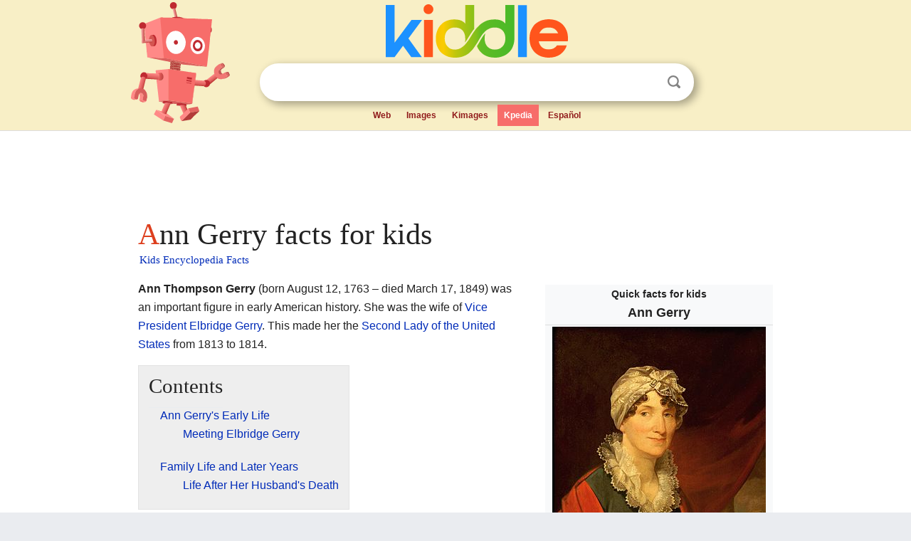

--- FILE ---
content_type: text/html; charset=utf-8
request_url: https://kids.kiddle.co/Ann_Gerry
body_size: 5106
content:
<!DOCTYPE html>
<html class="client-nojs" lang="en" dir="ltr">
<head>
<meta name="viewport" content="width=device-width, initial-scale=1.0">
<meta charset="utf-8"/>
<meta name="description" content="Ann Gerry facts for kids">
<meta name="og:title" content="Ann Gerry facts for kids">
<meta name="og:description" content="Ann Gerry facts for kids">
<meta name="thumbnail" content="https://kids.kiddle.co/images/thumb/b/b0/Ann_Thompson_Gerry.jpg/300px-Ann_Thompson_Gerry.jpg" />
<meta property="og:image" content="https://kids.kiddle.co/images/thumb/b/b0/Ann_Thompson_Gerry.jpg/300px-Ann_Thompson_Gerry.jpg" />
<link rel="shortcut icon" href="/images/wk/favicon-16x16.png">
<link rel="icon" type="image/png" href="/images/wk/favicon-16x16.png" sizes="16x16">
<link rel="apple-touch-icon" sizes="180x180" href="/images/wk/icon-kiddle.png">
<title>Ann Gerry Facts for Kids</title>
<link rel="stylesheet" href="/load.php?debug=false&amp;lang=en&amp;modules=skins.minerva.base.reset%2Cstyles%7Cskins.minerva.content.styles%7Cskins.minerva.footerV2.styles%7Cskins.minerva.tablet.styles&amp;only=styles&amp;skin=minerva"/>
<meta name="ResourceLoaderDynamicStyles" content=""/>
<meta name="viewport" content="initial-scale=1.0, user-scalable=yes, minimum-scale=0.25, maximum-scale=5.0, width=device-width"/>
<link rel="canonical" href="https://kids.kiddle.co/Ann_Gerry"/>
<meta property="og:url" content="https://kids.kiddle.co/Ann_Gerry">
<style> .pre-content h1 {display: block;} .pre-content h1::first-letter {color: #dd3f1e;}  </style>
</head>
<body class="mediawiki ltr sitedir-ltr mw-hide-empty-elt stable skin-minerva action-view feature-footer-v2">

<div id="mw-mf-viewport">
	
	<div id="mw-mf-page-center">
		<div class="header-container" style="background-color: #f8efc6;">
			<div class="header">
<div>

<table style="
    width: 100%;
"><tbody><tr>

<td id="robotcell"><a href="https://www.kiddle.co"><img src="/images/wk/kids-robot.svg" height="170" width="139" alt="kids encyclopedia robot" style="
    height: 170px;
    width: 139px;
    margin-left: 5px;
    margin-right: -10px;
"></a></td>

<td>

  <div class="search_form">
      <form action="https://www.kiddle.co/c.php" id="cse-search-box" method="GET">

<a href="https://www.kiddle.co"><div class="logo-top" style="text-align: center;"><img src="/images/wk/kids_search_engine.svg" border="0" height="75" width="256" alt="Kids search engine"></div></a>

        <table><tbody><tr>

            
          <td id="search_container" class="active">  
            <table>
              <tbody><tr>
              
                <td class="search_field_clear">
                  <input type="text" name="q" id="q"  size="35" spellcheck="false"  autocapitalize="off" autocomplete="off" onfocus="if (this.value == '') { document.getElementById('search_form_input_clear_one').className = 'search_form_input_clear_closed' }
                  			if (this.value != '') { document.getElementById('search_container').className = 'active'; } " onblur="document.getElementById('search_container').className = ''; " onkeydown="document.getElementById('search_form_input_clear_one').className = 'search_form_input_clear_opened';
                  			document.getElementById('search_container').className = 'active';" onkeyup="if (this.value == '') { document.getElementById('search_form_input_clear_one').className = 'search_form_input_clear_closed'
                  	document.getElementById('search_form_input_clear_one').className = 'search_form_input_clear_closed';
                    document.getElementById('search_container').className = 'active'; };">
                </td>
                
                <td class="search_form_input_clear">
                  <button id="search_form_input_clear_one" class="search_form_input_clear_opened" type="button" value="X" onclick="document.getElementById('q').value=''; document.getElementById('q').focus();">Clear</button>
                </td>
                
                <td class="search_button">
                  <button type="submit" value="Search" class="submit s_btn">Search</button>
                </td>              
              
              </tr>
            </tbody></table>  
          </td>
        </tr>
<tr>
<td>

<div class="top_menu" style="text-align: center;">
  <ul>
<li><a href="https://www.kiddle.co">Web</a></li> <li><a href="https://www.kiddle.co/images.php">Images</a></li>  <li><a href="https://www.kiddle.co/kimages.php">Kimages</a></li> <li class="active"><a href="https://kids.kiddle.co">Kpedia</a></li>  <li><a href="https://es.kiddle.co">Español</a></li>
  </ul>
</div>

</td>
</tr>
</tbody></table>
      </form>

      <script type="text/javascript">
          var clearbut = document.getElementById('search_form_input_clear_one');
          var searchfield = document.getElementById('q');
		  var submitbtn = document.getElementById('s_btn');
		  var srcx = document.getElementById('search_container');
		  
          if (searchfield.value != '') { clearbut.className = 'search_form_input_clear_opened'; srcx.className = 'active'; }
		  else if (searchfield.value === '') { clearbut.className = 'search_form_input_clear_closed'; srcx.className = ''; }
      </script>
  </div>
</td>
</tr>
</tbody></table>
</div>
</div>
</div>
		<div id="content" class="mw-body">
			<div class="post-content" style="margin-bottom: -20px;">
<script async src="https://pagead2.googlesyndication.com/pagead/js/adsbygoogle.js?client=ca-pub-2806779683782082"
     crossorigin="anonymous"></script>
<ins class="adsbygoogle" 
     style="display:inline-block;min-width:320px;max-width:890px;width:100%;height:110px"
     data-ad-client="ca-pub-2806779683782082"
     data-ad-slot="2481938001"></ins>
<script>
     (adsbygoogle = window.adsbygoogle || []).push({}); 
</script>

</div><div class="pre-content heading-holder"><h1 id="section_0">Ann Gerry facts for kids</h1>  <div style="display: block; font-family: 'Linux Libertine','Georgia','Times',serif; font-size: 15px; line-height: 1.3; margin-top: -7px; padding-left: 2px;"><a href="/">Kids Encyclopedia Facts</a></div></div><div id="bodyContent" class="content"><div id="mw-content-text" lang="en" dir="ltr" class="mw-content-ltr"><table class="infobox vcard" style="width:22em">
<tr>
<th colspan="2" style="text-align:center;font-size:125%;font-weight:bold;font-size: 100%;"><div>Quick facts for kids</div>
<div class="fn" style="font-size:125%;">Ann Gerry</div>
</th>
</tr>
<tr>
<td colspan="2" style="text-align:center"><a href="/Image:Ann_Thompson_Gerry.jpg" class="image"><img alt="Ann Thompson Gerry.jpg" src="/images/thumb/b/b0/Ann_Thompson_Gerry.jpg/300px-Ann_Thompson_Gerry.jpg" width="300" height="370"></a></td>
</tr>
<tr>
<td colspan="2" style="text-align:center"></td>
</tr>
<tr>
<th colspan="2" style="text-align:center;background:lavender;line-height:normal;padding:0.2em;"><a href="/Second_ladies_and_gentlemen_of_the_United_States" title="Second ladies and gentlemen of the United States">Second Lady of the United States</a></th>
</tr>
<tr>
<td colspan="2" style="text-align:center;border-bottom:none"><span class="nowrap"><b>In role</b></span><br>
March 4, 1813 – November 23, 1814</td>
</tr>
<tr>
<th scope="row" style="text-align:left"><span class="nowrap">Vice President</span></th>
<td><a href="/Elbridge_Gerry" title="Elbridge Gerry">Elbridge Gerry</a></td>
</tr>
<tr>
<th scope="row" style="text-align:left"><span class="nowrap">Preceded by</span></th>
<td><a href="/Abigail_Adams" title="Abigail Adams">Abigail Adams</a> <span style="font-size:smaller; line-height:130%">(1797)</span></td>
</tr>
<tr>
<th scope="row" style="text-align:left"><span class="nowrap">Succeeded by</span></th>
<td>Hannah Tompkins <span style="font-size:smaller; line-height:130%">(1817)</span></td>
</tr>
<tr style="display:none">
<td colspan="2"></td>
</tr>
<tr>
<th colspan="2" style="text-align:center;background:lavender">Personal details</th>
</tr>
<tr>
<th scope="row">Born</th>
<td>
<div style="display:inline" class="nickname">Ann Thompson</div>
<br>
<span style="display:none">(<span class="bday">1763-08-12</span>)</span>August 12, 1763<br>
<a href="/New_York_City" title="New York City">New York City</a>, <a href="/Province_of_New_York" title="Province of New York">New York</a>, <a href="/British_North_America" title="British North America">British America</a></td>
</tr>
<tr>
<th scope="row">Died</th>
<td>March 17, 1849<span style="display:none">(1849-03-17)</span> (aged 85)<br>
<a href="/New_Haven,_Connecticut" title="New Haven, Connecticut">New Haven, Connecticut</a>, U.S.</td>
</tr>
<tr>
<th scope="row">Resting place</th>
<td class="label">New Haven's Old Burying Ground (now under the <a href="/New_Haven_Green" title="New Haven Green">New Haven Green</a>, <a href="/New_Haven,_Connecticut" title="New Haven, Connecticut">New Haven, Connecticut</a>)</td>
</tr>
<tr>
<th scope="row">Spouse</th>
<td>
<div style="display:inline;white-space:nowrap;">
<div style="display:inline-block;line-height:normal;margin-top:1px;white-space:normal;"><a href="/Elbridge_Gerry" title="Elbridge Gerry">Elbridge Gerry</a></div>
<div style="line-height:0;margin-bottom:-2px;">​</div>
<div style="display:inline-block;margin-bottom:1px;">​</div>
(<abbr title="married">m.</abbr> 1786; <abbr title="died">d.</abbr> 1814)<wbr></wbr>​</div>
</td>
</tr>
<tr>
<th scope="row">Children</th>
<td>10</td>
</tr>
<tr>
<td colspan="2" style="text-align:center;border-top: 1px solid right;"></td>
</tr>
</table>
<p><b>Ann Thompson Gerry</b> (born August 12, 1763 – died March 17, 1849) was an important figure in early American history. She was the wife of <a href="/Vice_President_of_the_United_States" title="Vice President of the United States">Vice President</a> <a href="/Elbridge_Gerry" title="Elbridge Gerry">Elbridge Gerry</a>. This made her the <a href="/Second_ladies_and_gentlemen_of_the_United_States" title="Second ladies and gentlemen of the United States">Second Lady of the United States</a> from 1813 to 1814.</p>
<p></p>
<div id="toc" class="toc">
<div id="toctitle">
<h2>Contents</h2>
</div>
<ul>
<li class="toclevel-1 tocsection-1"><a href="#Ann_Gerry.27s_Early_Life"><span class="toctext">Ann Gerry's Early Life</span></a>
<ul>
<li class="toclevel-2 tocsection-2"><a href="#Meeting_Elbridge_Gerry"><span class="toctext">Meeting Elbridge Gerry</span></a></li>
</ul>
</li>
<li class="toclevel-1 tocsection-3"><a href="#Family_Life_and_Later_Years"><span class="toctext">Family Life and Later Years</span></a>
<ul>
<li class="toclevel-2 tocsection-4"><a href="#Life_After_Her_Husband.27s_Death"><span class="toctext">Life After Her Husband's Death</span></a></li>
</ul>
</li>
</ul>
</div>
<p></p>
<h2><span class="mw-headline" id="Ann_Gerry.27s_Early_Life">Ann Gerry's Early Life</span></h2>
<p>Ann Thompson was born in <a href="/New_York_City" title="New York City">New York City</a> in 1763. Her father was James Thompson. He was a wealthy businessman from Ireland. He made his money through trade. Her mother was Catharine Walton. She came from a rich family in New York.</p><div class="thumb tleft"><div class="thumbinner" style="width:302px;">
<script async src="https://pagead2.googlesyndication.com/pagead/js/adsbygoogle.js?client=ca-pub-2806779683782082"
     crossorigin="anonymous"></script>
<ins class="adsbygoogle" 
     style="display:inline-block;width:300px;height:250px"
     data-ad-client="ca-pub-2806779683782082"
     data-ad-slot="4319964985">
</ins>
<script>
     (adsbygoogle = window.adsbygoogle || []).push({}); 
</script>
</div></div>
<p>Ann received her education in <a href="/Dublin" title="Dublin">Dublin</a>, <a href="/Ireland" title="Ireland">Ireland</a>. Her older brothers studied in <a href="/Scotland" title="Scotland">Scotland</a>. They later joined the <a href="/British_Army" title="British Army">British Army</a>. After finishing her schooling in the mid-1780s, Ann returned to New York. People at the time said she was very beautiful.</p>
<h3><span class="mw-headline" id="Meeting_Elbridge_Gerry">Meeting Elbridge Gerry</span></h3>
<p>In New York, Ann met <a href="/Elbridge_Gerry" title="Elbridge Gerry">Elbridge Gerry</a>. He was a politician from <a href="/Marblehead,_Massachusetts" title="Marblehead, Massachusetts">Marblehead, Massachusetts</a>. He was twenty years older than her. At the time, he was serving in the <a href="/Articles_of_Confederation" title="Articles of Confederation">Congress of the Confederation</a>. This was an early form of the U.S. government.</p>
<p>Ann and Elbridge fell in love. They got married on January 12, 1786. Their wedding took place at <a href="/Trinity_Church_(Manhattan)" title="Trinity Church (Manhattan)">Trinity Church</a> in New York.</p>
<h2><span class="mw-headline" id="Family_Life_and_Later_Years">Family Life and Later Years</span></h2>
<p>Ann and Elbridge Gerry had ten children together. They were born between 1787 and 1801. Sadly, three of their children died young.</p>
<p>Elbridge Gerry was often away from home. He worried about Ann's health. Later in his life, the family faced some money problems. Elbridge's salary as Vice President helped pay off these debts. He served as Vice President from 1812 until his death in 1814.</p>
<p>After her husband passed away, Ann was left with land but not much cash. A senator from Massachusetts, Christopher Gore, suggested that Ann should continue to receive her husband's Vice President salary for the rest of her life. However, Congress decided not to do this. They worried it would create a new rule for future cases.</p>
<h3><span class="mw-headline" id="Life_After_Her_Husband.27s_Death">Life After Her Husband's Death</span></h3>
<p>Ann Gerry was then supported by her children. She lived with her son, James Thompson Gerry. He was a commander of a ship called the USS <i>Albany</i>. She also lived with at least two of her daughters. They lived at 17 Temple Court in New Haven.</p>
<p>Ann Gerry passed away in <a href="/New_Haven,_Connecticut" title="New Haven, Connecticut">New Haven, Connecticut</a>, on March 17, 1849. She was buried in New Haven's Grove Street Cemetery.</p>






</div><div class="printfooter">
</div>
</div>
<div class="post-content" style="margin-top: 0px;">

 <!-- US -->
<script async src="https://pagead2.googlesyndication.com/pagead/js/adsbygoogle.js?client=ca-pub-2806779683782082"
     crossorigin="anonymous"></script>
<!-- K_b_h -->
<ins class="adsbygoogle" 
     style="display:block"
     data-ad-client="ca-pub-2806779683782082"
     data-ad-slot="3472651705"
     data-ad-format="auto"
     data-full-width-responsive="true"></ins>
<script>
     (adsbygoogle = window.adsbygoogle || []).push({}); 
</script>

<a href="https://www.kiddle.co"><img src="/images/wk/kids_search_engine.svg" alt="kids search engine" width="171" height="50" style="width: 171px; height: 50px; margin-top: 20px;"></a><br><div class="dablink" style="font-size: 1.0em; color: #848484;">All content from <a href="https://kids.kiddle.co">Kiddle encyclopedia</a> articles (including the article images and facts) can be freely used under <a rel="nofollow" href="https://creativecommons.org/licenses/by-sa/3.0/">Attribution-ShareAlike</a> license, unless stated otherwise. Cite this article:</div>

<a href="https://kids.kiddle.co/Ann_Gerry">Ann Gerry Facts for Kids</a>. <i>Kiddle Encyclopedia.</i>

</div>

<div class="post-content">
 
<div id="footer" role="contentinfo">
        <ul id="footer-info">
	<li id="footer-info-lastmod" style="font-size: 1.1em; line-height: 1.4;"> 


This page was last modified on 5 November 2025, at 00:06. <span style="border: 1px solid #ccc; background: #eee;"><a rel="nofollow" href="https://www.kiddle.co/suggest.php?article=Ann_Gerry">Suggest&nbsp;an&nbsp;edit</a>.</span>



        </li>
	</ul>
        </div>
</div>

		</div>

<footer >
<div class="post-content footer-content">
<table><tr>
<td>
	<h2><a href="/">Kiddle encyclopedia</a></h2>
	<div class="license">

Content is available under <a rel="nofollow" href="https://creativecommons.org/licenses/by-sa/3.0/">CC BY-SA 3.0</a> unless otherwise noted. 
Kiddle encyclopedia articles are based on selected content and facts from <a rel="nofollow" href="https://en.wikipedia.org">Wikipedia</a>, rewritten for children. 
Powered by <a rel="nofollow" href="https://www.mediawiki.org">MediaWiki</a>.
</div>
	
	<ul class="footer-places hlist hlist-separated">
<li><a href="https://www.kiddle.co">Kiddle</a></li>
<li class=""><a href="https://es.kiddle.co">Español</a></li>
<li><a rel="nofollow" href="https://www.kiddle.co/about.php">About</a></li>
<li><a rel="nofollow" href="https://www.kiddle.co/privacy.php">Privacy</a></li>
<li><a rel="nofollow" href="https://www.kiddle.co/contact.php">Contact us</a></li> 
<li><a href="https://ninos.kiddle.co">Enciclopedia Kiddle para niños</a></li>
<li> &copy; 2025 Kiddle.co</li>
	</ul>
</td>
</tr>
</table>	
</div>
</footer>

	</div>
</div>
<!-- v:5 -->
<script>(window.RLQ=window.RLQ||[]).push(function(){mw.config.set({"wgBackendResponseTime":293});});</script>		</body>
		</html>
		

--- FILE ---
content_type: text/html; charset=utf-8
request_url: https://www.google.com/recaptcha/api2/aframe
body_size: 270
content:
<!DOCTYPE HTML><html><head><meta http-equiv="content-type" content="text/html; charset=UTF-8"></head><body><script nonce="PTqDIV11rp2QES9RTLBXWQ">/** Anti-fraud and anti-abuse applications only. See google.com/recaptcha */ try{var clients={'sodar':'https://pagead2.googlesyndication.com/pagead/sodar?'};window.addEventListener("message",function(a){try{if(a.source===window.parent){var b=JSON.parse(a.data);var c=clients[b['id']];if(c){var d=document.createElement('img');d.src=c+b['params']+'&rc='+(localStorage.getItem("rc::a")?sessionStorage.getItem("rc::b"):"");window.document.body.appendChild(d);sessionStorage.setItem("rc::e",parseInt(sessionStorage.getItem("rc::e")||0)+1);localStorage.setItem("rc::h",'1769872425104');}}}catch(b){}});window.parent.postMessage("_grecaptcha_ready", "*");}catch(b){}</script></body></html>